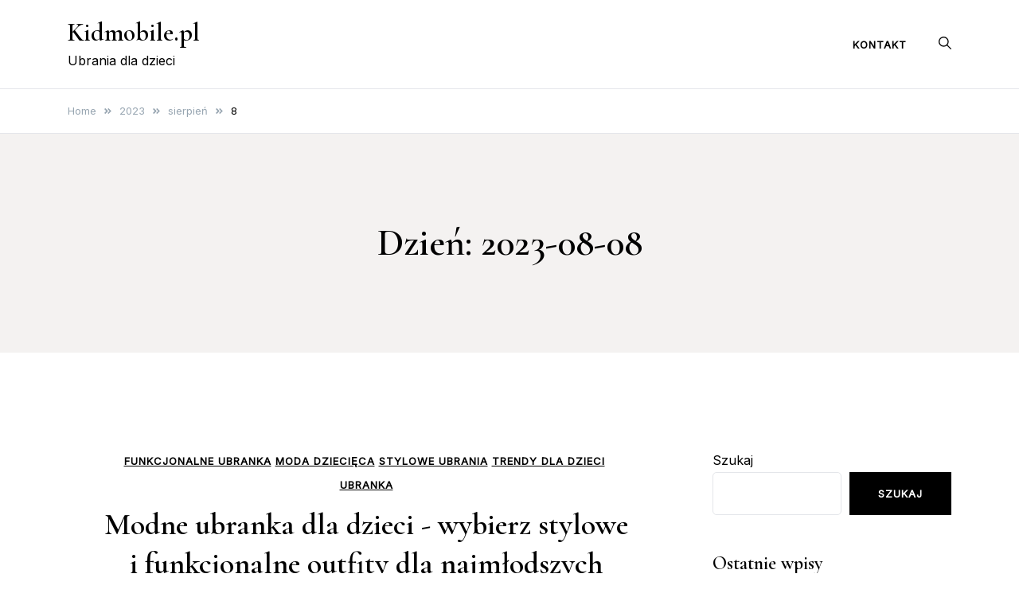

--- FILE ---
content_type: text/html; charset=UTF-8
request_url: https://kidmobile.pl/2023/08/08/
body_size: 10408
content:
<!doctype html>
<html lang="pl-PL">
<head>
	<meta charset="UTF-8">
	<meta name="viewport" content="width=device-width, initial-scale=1">
	<link rel="profile" href="https://gmpg.org/xfn/11">

	<meta name='robots' content='noindex, follow' />
	<style>img:is([sizes="auto" i], [sizes^="auto," i]) { contain-intrinsic-size: 3000px 1500px }</style>
	
	<!-- This site is optimized with the Yoast SEO plugin v26.2 - https://yoast.com/wordpress/plugins/seo/ -->
	<title>2023-08-08 - Kidmobile.pl</title>
	<meta property="og:locale" content="pl_PL" />
	<meta property="og:type" content="website" />
	<meta property="og:title" content="2023-08-08 - Kidmobile.pl" />
	<meta property="og:url" content="https://kidmobile.pl/2023/08/08/" />
	<meta property="og:site_name" content="Kidmobile.pl" />
	<meta name="twitter:card" content="summary_large_image" />
	<script type="application/ld+json" class="yoast-schema-graph">{"@context":"https://schema.org","@graph":[{"@type":"CollectionPage","@id":"https://kidmobile.pl/2023/08/08/","url":"https://kidmobile.pl/2023/08/08/","name":"2023-08-08 - Kidmobile.pl","isPartOf":{"@id":"https://kidmobile.pl/#website"},"primaryImageOfPage":{"@id":"https://kidmobile.pl/2023/08/08/#primaryimage"},"image":{"@id":"https://kidmobile.pl/2023/08/08/#primaryimage"},"thumbnailUrl":"https://kidmobile.pl/wp-content/uploads/sites/595/2023/08/pexels-photo-4964483-scaled.jpeg","breadcrumb":{"@id":"https://kidmobile.pl/2023/08/08/#breadcrumb"},"inLanguage":"pl-PL"},{"@type":"ImageObject","inLanguage":"pl-PL","@id":"https://kidmobile.pl/2023/08/08/#primaryimage","url":"https://kidmobile.pl/wp-content/uploads/sites/595/2023/08/pexels-photo-4964483-scaled.jpeg","contentUrl":"https://kidmobile.pl/wp-content/uploads/sites/595/2023/08/pexels-photo-4964483-scaled.jpeg","width":2560,"height":1707},{"@type":"BreadcrumbList","@id":"https://kidmobile.pl/2023/08/08/#breadcrumb","itemListElement":[{"@type":"ListItem","position":1,"name":"Strona główna","item":"https://kidmobile.pl/"},{"@type":"ListItem","position":2,"name":"Archiwum dla 2023-08-08"}]},{"@type":"WebSite","@id":"https://kidmobile.pl/#website","url":"https://kidmobile.pl/","name":"Kidmobile.pl","description":"Ubrania dla dzieci","potentialAction":[{"@type":"SearchAction","target":{"@type":"EntryPoint","urlTemplate":"https://kidmobile.pl/?s={search_term_string}"},"query-input":{"@type":"PropertyValueSpecification","valueRequired":true,"valueName":"search_term_string"}}],"inLanguage":"pl-PL"}]}</script>
	<!-- / Yoast SEO plugin. -->


<link rel='dns-prefetch' href='//fonts.googleapis.com' />
<link rel="alternate" type="application/rss+xml" title="Kidmobile.pl &raquo; Kanał z wpisami" href="https://kidmobile.pl/feed/" />
<script>
window._wpemojiSettings = {"baseUrl":"https:\/\/s.w.org\/images\/core\/emoji\/16.0.1\/72x72\/","ext":".png","svgUrl":"https:\/\/s.w.org\/images\/core\/emoji\/16.0.1\/svg\/","svgExt":".svg","source":{"concatemoji":"https:\/\/kidmobile.pl\/wp-includes\/js\/wp-emoji-release.min.js"}};
/*! This file is auto-generated */
!function(s,n){var o,i,e;function c(e){try{var t={supportTests:e,timestamp:(new Date).valueOf()};sessionStorage.setItem(o,JSON.stringify(t))}catch(e){}}function p(e,t,n){e.clearRect(0,0,e.canvas.width,e.canvas.height),e.fillText(t,0,0);var t=new Uint32Array(e.getImageData(0,0,e.canvas.width,e.canvas.height).data),a=(e.clearRect(0,0,e.canvas.width,e.canvas.height),e.fillText(n,0,0),new Uint32Array(e.getImageData(0,0,e.canvas.width,e.canvas.height).data));return t.every(function(e,t){return e===a[t]})}function u(e,t){e.clearRect(0,0,e.canvas.width,e.canvas.height),e.fillText(t,0,0);for(var n=e.getImageData(16,16,1,1),a=0;a<n.data.length;a++)if(0!==n.data[a])return!1;return!0}function f(e,t,n,a){switch(t){case"flag":return n(e,"\ud83c\udff3\ufe0f\u200d\u26a7\ufe0f","\ud83c\udff3\ufe0f\u200b\u26a7\ufe0f")?!1:!n(e,"\ud83c\udde8\ud83c\uddf6","\ud83c\udde8\u200b\ud83c\uddf6")&&!n(e,"\ud83c\udff4\udb40\udc67\udb40\udc62\udb40\udc65\udb40\udc6e\udb40\udc67\udb40\udc7f","\ud83c\udff4\u200b\udb40\udc67\u200b\udb40\udc62\u200b\udb40\udc65\u200b\udb40\udc6e\u200b\udb40\udc67\u200b\udb40\udc7f");case"emoji":return!a(e,"\ud83e\udedf")}return!1}function g(e,t,n,a){var r="undefined"!=typeof WorkerGlobalScope&&self instanceof WorkerGlobalScope?new OffscreenCanvas(300,150):s.createElement("canvas"),o=r.getContext("2d",{willReadFrequently:!0}),i=(o.textBaseline="top",o.font="600 32px Arial",{});return e.forEach(function(e){i[e]=t(o,e,n,a)}),i}function t(e){var t=s.createElement("script");t.src=e,t.defer=!0,s.head.appendChild(t)}"undefined"!=typeof Promise&&(o="wpEmojiSettingsSupports",i=["flag","emoji"],n.supports={everything:!0,everythingExceptFlag:!0},e=new Promise(function(e){s.addEventListener("DOMContentLoaded",e,{once:!0})}),new Promise(function(t){var n=function(){try{var e=JSON.parse(sessionStorage.getItem(o));if("object"==typeof e&&"number"==typeof e.timestamp&&(new Date).valueOf()<e.timestamp+604800&&"object"==typeof e.supportTests)return e.supportTests}catch(e){}return null}();if(!n){if("undefined"!=typeof Worker&&"undefined"!=typeof OffscreenCanvas&&"undefined"!=typeof URL&&URL.createObjectURL&&"undefined"!=typeof Blob)try{var e="postMessage("+g.toString()+"("+[JSON.stringify(i),f.toString(),p.toString(),u.toString()].join(",")+"));",a=new Blob([e],{type:"text/javascript"}),r=new Worker(URL.createObjectURL(a),{name:"wpTestEmojiSupports"});return void(r.onmessage=function(e){c(n=e.data),r.terminate(),t(n)})}catch(e){}c(n=g(i,f,p,u))}t(n)}).then(function(e){for(var t in e)n.supports[t]=e[t],n.supports.everything=n.supports.everything&&n.supports[t],"flag"!==t&&(n.supports.everythingExceptFlag=n.supports.everythingExceptFlag&&n.supports[t]);n.supports.everythingExceptFlag=n.supports.everythingExceptFlag&&!n.supports.flag,n.DOMReady=!1,n.readyCallback=function(){n.DOMReady=!0}}).then(function(){return e}).then(function(){var e;n.supports.everything||(n.readyCallback(),(e=n.source||{}).concatemoji?t(e.concatemoji):e.wpemoji&&e.twemoji&&(t(e.twemoji),t(e.wpemoji)))}))}((window,document),window._wpemojiSettings);
</script>

<style id='wp-emoji-styles-inline-css'>

	img.wp-smiley, img.emoji {
		display: inline !important;
		border: none !important;
		box-shadow: none !important;
		height: 1em !important;
		width: 1em !important;
		margin: 0 0.07em !important;
		vertical-align: -0.1em !important;
		background: none !important;
		padding: 0 !important;
	}
</style>
<link rel='stylesheet' id='wp-block-library-css' href='https://kidmobile.pl/wp-includes/css/dist/block-library/style.min.css?ver=de86833eb1e3b4cdb6c471acdc682ffa' media='all' />
<style id='classic-theme-styles-inline-css'>
/*! This file is auto-generated */
.wp-block-button__link{color:#fff;background-color:#32373c;border-radius:9999px;box-shadow:none;text-decoration:none;padding:calc(.667em + 2px) calc(1.333em + 2px);font-size:1.125em}.wp-block-file__button{background:#32373c;color:#fff;text-decoration:none}
</style>
<link rel='stylesheet' id='twentig-blocks-css' href='https://kidmobile.pl/wp-content/plugins/twentig/dist/style-index.css?ver=2f2aa03d36da08e54bf6' media='all' />
<style id='global-styles-inline-css'>
:root{--wp--preset--aspect-ratio--square: 1;--wp--preset--aspect-ratio--4-3: 4/3;--wp--preset--aspect-ratio--3-4: 3/4;--wp--preset--aspect-ratio--3-2: 3/2;--wp--preset--aspect-ratio--2-3: 2/3;--wp--preset--aspect-ratio--16-9: 16/9;--wp--preset--aspect-ratio--9-16: 9/16;--wp--preset--color--black: #000000;--wp--preset--color--cyan-bluish-gray: #abb8c3;--wp--preset--color--white: #ffffff;--wp--preset--color--pale-pink: #f78da7;--wp--preset--color--vivid-red: #cf2e2e;--wp--preset--color--luminous-vivid-orange: #ff6900;--wp--preset--color--luminous-vivid-amber: #fcb900;--wp--preset--color--light-green-cyan: #7bdcb5;--wp--preset--color--vivid-green-cyan: #00d084;--wp--preset--color--pale-cyan-blue: #8ed1fc;--wp--preset--color--vivid-cyan-blue: #0693e3;--wp--preset--color--vivid-purple: #9b51e0;--wp--preset--gradient--vivid-cyan-blue-to-vivid-purple: linear-gradient(135deg,rgba(6,147,227,1) 0%,rgb(155,81,224) 100%);--wp--preset--gradient--light-green-cyan-to-vivid-green-cyan: linear-gradient(135deg,rgb(122,220,180) 0%,rgb(0,208,130) 100%);--wp--preset--gradient--luminous-vivid-amber-to-luminous-vivid-orange: linear-gradient(135deg,rgba(252,185,0,1) 0%,rgba(255,105,0,1) 100%);--wp--preset--gradient--luminous-vivid-orange-to-vivid-red: linear-gradient(135deg,rgba(255,105,0,1) 0%,rgb(207,46,46) 100%);--wp--preset--gradient--very-light-gray-to-cyan-bluish-gray: linear-gradient(135deg,rgb(238,238,238) 0%,rgb(169,184,195) 100%);--wp--preset--gradient--cool-to-warm-spectrum: linear-gradient(135deg,rgb(74,234,220) 0%,rgb(151,120,209) 20%,rgb(207,42,186) 40%,rgb(238,44,130) 60%,rgb(251,105,98) 80%,rgb(254,248,76) 100%);--wp--preset--gradient--blush-light-purple: linear-gradient(135deg,rgb(255,206,236) 0%,rgb(152,150,240) 100%);--wp--preset--gradient--blush-bordeaux: linear-gradient(135deg,rgb(254,205,165) 0%,rgb(254,45,45) 50%,rgb(107,0,62) 100%);--wp--preset--gradient--luminous-dusk: linear-gradient(135deg,rgb(255,203,112) 0%,rgb(199,81,192) 50%,rgb(65,88,208) 100%);--wp--preset--gradient--pale-ocean: linear-gradient(135deg,rgb(255,245,203) 0%,rgb(182,227,212) 50%,rgb(51,167,181) 100%);--wp--preset--gradient--electric-grass: linear-gradient(135deg,rgb(202,248,128) 0%,rgb(113,206,126) 100%);--wp--preset--gradient--midnight: linear-gradient(135deg,rgb(2,3,129) 0%,rgb(40,116,252) 100%);--wp--preset--font-size--small: var(--font-size-sm);--wp--preset--font-size--medium: 20px;--wp--preset--font-size--large: var(--font-size-lg);--wp--preset--font-size--x-large: 42px;--wp--preset--font-size--normal: var(--font-size-md);--wp--preset--font-size--larger: var(--font-size-xl);--wp--preset--font-size--extra-large: var(--font-size-2xl);--wp--preset--font-size--huge: var(--font-size-3xl);--wp--preset--font-size--gigantic: var(--font-size-4xl);--wp--preset--spacing--20: 0.44rem;--wp--preset--spacing--30: 0.67rem;--wp--preset--spacing--40: 1rem;--wp--preset--spacing--50: 1.5rem;--wp--preset--spacing--60: 2.25rem;--wp--preset--spacing--70: 3.38rem;--wp--preset--spacing--80: 5.06rem;--wp--preset--shadow--natural: 6px 6px 9px rgba(0, 0, 0, 0.2);--wp--preset--shadow--deep: 12px 12px 50px rgba(0, 0, 0, 0.4);--wp--preset--shadow--sharp: 6px 6px 0px rgba(0, 0, 0, 0.2);--wp--preset--shadow--outlined: 6px 6px 0px -3px rgba(255, 255, 255, 1), 6px 6px rgba(0, 0, 0, 1);--wp--preset--shadow--crisp: 6px 6px 0px rgba(0, 0, 0, 1);}:where(.is-layout-flex){gap: 0.5em;}:where(.is-layout-grid){gap: 0.5em;}body .is-layout-flex{display: flex;}.is-layout-flex{flex-wrap: wrap;align-items: center;}.is-layout-flex > :is(*, div){margin: 0;}body .is-layout-grid{display: grid;}.is-layout-grid > :is(*, div){margin: 0;}:where(.wp-block-columns.is-layout-flex){gap: 2em;}:where(.wp-block-columns.is-layout-grid){gap: 2em;}:where(.wp-block-post-template.is-layout-flex){gap: 1.25em;}:where(.wp-block-post-template.is-layout-grid){gap: 1.25em;}.has-black-color{color: var(--wp--preset--color--black) !important;}.has-cyan-bluish-gray-color{color: var(--wp--preset--color--cyan-bluish-gray) !important;}.has-white-color{color: var(--wp--preset--color--white) !important;}.has-pale-pink-color{color: var(--wp--preset--color--pale-pink) !important;}.has-vivid-red-color{color: var(--wp--preset--color--vivid-red) !important;}.has-luminous-vivid-orange-color{color: var(--wp--preset--color--luminous-vivid-orange) !important;}.has-luminous-vivid-amber-color{color: var(--wp--preset--color--luminous-vivid-amber) !important;}.has-light-green-cyan-color{color: var(--wp--preset--color--light-green-cyan) !important;}.has-vivid-green-cyan-color{color: var(--wp--preset--color--vivid-green-cyan) !important;}.has-pale-cyan-blue-color{color: var(--wp--preset--color--pale-cyan-blue) !important;}.has-vivid-cyan-blue-color{color: var(--wp--preset--color--vivid-cyan-blue) !important;}.has-vivid-purple-color{color: var(--wp--preset--color--vivid-purple) !important;}.has-black-background-color{background-color: var(--wp--preset--color--black) !important;}.has-cyan-bluish-gray-background-color{background-color: var(--wp--preset--color--cyan-bluish-gray) !important;}.has-white-background-color{background-color: var(--wp--preset--color--white) !important;}.has-pale-pink-background-color{background-color: var(--wp--preset--color--pale-pink) !important;}.has-vivid-red-background-color{background-color: var(--wp--preset--color--vivid-red) !important;}.has-luminous-vivid-orange-background-color{background-color: var(--wp--preset--color--luminous-vivid-orange) !important;}.has-luminous-vivid-amber-background-color{background-color: var(--wp--preset--color--luminous-vivid-amber) !important;}.has-light-green-cyan-background-color{background-color: var(--wp--preset--color--light-green-cyan) !important;}.has-vivid-green-cyan-background-color{background-color: var(--wp--preset--color--vivid-green-cyan) !important;}.has-pale-cyan-blue-background-color{background-color: var(--wp--preset--color--pale-cyan-blue) !important;}.has-vivid-cyan-blue-background-color{background-color: var(--wp--preset--color--vivid-cyan-blue) !important;}.has-vivid-purple-background-color{background-color: var(--wp--preset--color--vivid-purple) !important;}.has-black-border-color{border-color: var(--wp--preset--color--black) !important;}.has-cyan-bluish-gray-border-color{border-color: var(--wp--preset--color--cyan-bluish-gray) !important;}.has-white-border-color{border-color: var(--wp--preset--color--white) !important;}.has-pale-pink-border-color{border-color: var(--wp--preset--color--pale-pink) !important;}.has-vivid-red-border-color{border-color: var(--wp--preset--color--vivid-red) !important;}.has-luminous-vivid-orange-border-color{border-color: var(--wp--preset--color--luminous-vivid-orange) !important;}.has-luminous-vivid-amber-border-color{border-color: var(--wp--preset--color--luminous-vivid-amber) !important;}.has-light-green-cyan-border-color{border-color: var(--wp--preset--color--light-green-cyan) !important;}.has-vivid-green-cyan-border-color{border-color: var(--wp--preset--color--vivid-green-cyan) !important;}.has-pale-cyan-blue-border-color{border-color: var(--wp--preset--color--pale-cyan-blue) !important;}.has-vivid-cyan-blue-border-color{border-color: var(--wp--preset--color--vivid-cyan-blue) !important;}.has-vivid-purple-border-color{border-color: var(--wp--preset--color--vivid-purple) !important;}.has-vivid-cyan-blue-to-vivid-purple-gradient-background{background: var(--wp--preset--gradient--vivid-cyan-blue-to-vivid-purple) !important;}.has-light-green-cyan-to-vivid-green-cyan-gradient-background{background: var(--wp--preset--gradient--light-green-cyan-to-vivid-green-cyan) !important;}.has-luminous-vivid-amber-to-luminous-vivid-orange-gradient-background{background: var(--wp--preset--gradient--luminous-vivid-amber-to-luminous-vivid-orange) !important;}.has-luminous-vivid-orange-to-vivid-red-gradient-background{background: var(--wp--preset--gradient--luminous-vivid-orange-to-vivid-red) !important;}.has-very-light-gray-to-cyan-bluish-gray-gradient-background{background: var(--wp--preset--gradient--very-light-gray-to-cyan-bluish-gray) !important;}.has-cool-to-warm-spectrum-gradient-background{background: var(--wp--preset--gradient--cool-to-warm-spectrum) !important;}.has-blush-light-purple-gradient-background{background: var(--wp--preset--gradient--blush-light-purple) !important;}.has-blush-bordeaux-gradient-background{background: var(--wp--preset--gradient--blush-bordeaux) !important;}.has-luminous-dusk-gradient-background{background: var(--wp--preset--gradient--luminous-dusk) !important;}.has-pale-ocean-gradient-background{background: var(--wp--preset--gradient--pale-ocean) !important;}.has-electric-grass-gradient-background{background: var(--wp--preset--gradient--electric-grass) !important;}.has-midnight-gradient-background{background: var(--wp--preset--gradient--midnight) !important;}.has-small-font-size{font-size: var(--wp--preset--font-size--small) !important;}.has-medium-font-size{font-size: var(--wp--preset--font-size--medium) !important;}.has-large-font-size{font-size: var(--wp--preset--font-size--large) !important;}.has-x-large-font-size{font-size: var(--wp--preset--font-size--x-large) !important;}
:where(.wp-block-post-template.is-layout-flex){gap: 1.25em;}:where(.wp-block-post-template.is-layout-grid){gap: 1.25em;}
:where(.wp-block-columns.is-layout-flex){gap: 2em;}:where(.wp-block-columns.is-layout-grid){gap: 2em;}
:root :where(.wp-block-pullquote){font-size: 1.5em;line-height: 1.6;}
@media (max-width: 767px) { .tw-sm-hidden { display: none !important; }}@media (min-width: 768px) and (max-width: 1023px) { .tw-md-hidden { display: none !important; }}@media (min-width: 1024px) { .tw-lg-hidden { display: none !important; }}@media (width < 768px) { .tw-sm-hidden { display: none !important; }}@media (768px <= width < 1024px) { .tw-md-hidden { display: none !important; }}@media (width >= 1024px) { .tw-lg-hidden { display: none !important; }}
.tw-mt-0{margin-top:0px!important;}.tw-mb-0{margin-bottom:0px!important;}.tw-mt-1{margin-top:5px!important;}.tw-mb-1{margin-bottom:5px!important;}.tw-mt-2{margin-top:10px!important;}.tw-mb-2{margin-bottom:10px!important;}.tw-mt-3{margin-top:15px!important;}.tw-mb-3{margin-bottom:15px!important;}.tw-mt-4{margin-top:20px!important;}.tw-mb-4{margin-bottom:20px!important;}.tw-mt-5{margin-top:30px!important;}.tw-mb-5{margin-bottom:30px!important;}.tw-mt-6{margin-top:40px!important;}.tw-mb-6{margin-bottom:40px!important;}.tw-mt-7{margin-top:50px!important;}.tw-mb-7{margin-bottom:50px!important;}.tw-mt-8{margin-top:60px!important;}.tw-mb-8{margin-bottom:60px!important;}.tw-mt-9{margin-top:80px!important;}.tw-mb-9{margin-bottom:80px!important;}.tw-mt-10{margin-top:100px!important;}.tw-mb-10{margin-bottom:100px!important;}.tw-mt-auto{margin-top:auto!important;}.tw-mb-auto{margin-bottom:auto!important;}
</style>
<link rel='stylesheet' id='contact-form-7-css' href='https://kidmobile.pl/wp-content/plugins/contact-form-7/includes/css/styles.css?ver=6.1.2' media='all' />
<link rel='stylesheet' id='elsie-fonts-css' href='//fonts.googleapis.com/css?family=Inter%3Aregular%7CCormorant+Garamond%3A600&#038;subset=latin&#038;display=swap&#038;ver=1.0.3' media='all' />
<link rel='stylesheet' id='elsie-style-css' href='https://kidmobile.pl/wp-content/themes/elsie/style.css?ver=1.0.3' media='all' />
<link rel='stylesheet' id='elsie-style-min-css' href='https://kidmobile.pl/wp-content/themes/elsie/assets/css/styles.min.css?ver=1.0.3' media='all' />
<style id='elsie-style-min-inline-css'>
:root { --color-accent:#950b0b; --color-accent-dark:#950b0b;}
.elsie-breadcrumb-trail { background-color:#ffffff; }.card-style-boxed .post-content-inner .post-thumbnail { margin-left:-30px;margin-right:-30px;}
.post-cats a {color: var(--color-text);text-decoration:underline;background:transparent;padding:0;}
.post-cats a:hover {color:var(--color-accent-dark);background:transparent;}

</style>
<link rel="https://api.w.org/" href="https://kidmobile.pl/wp-json/" /><link rel="EditURI" type="application/rsd+xml" title="RSD" href="https://kidmobile.pl/xmlrpc.php?rsd" />

<noscript><style>.tw-block-animation{opacity:1;transform:none;clip-path:none;}</style></noscript>
</head>

<body class="archive date wp-embed-responsive wp-theme-elsie hfeed sidebar-right has-sticky-header">
<div id="page" class="site">
	<a class="skip-link screen-reader-text" href="#primary">Skip to content</a>

	
	
			<header id="masthead" class="site-header menu-bar header-layout-inline">
								<div class="container">
					<div class="row">
						<div class="col-md-3 col-8 v-align">
							<div class="site-branding">
																	<p class="site-title"><a href="https://kidmobile.pl/" rel="home">Kidmobile.pl</a></p>
																		<p class="site-description">Ubrania dla dzieci</p>
															</div><!-- .site-branding -->
						</div>

						<div class="col-md-9 col-4 v-align align-right">
							
				
				<nav id="site-navigation" class="main-navigation" >
					<div class="mobile-menu-close" tabindex="0"><span class="elsie-icon"><svg xmlns="http://www.w3.org/2000/svg" viewBox="0 0 512.001 512.001"><path d="M284.286 256.002L506.143 34.144c7.811-7.811 7.811-20.475 0-28.285-7.811-7.81-20.475-7.811-28.285 0L256 227.717 34.143 5.859c-7.811-7.811-20.475-7.811-28.285 0-7.81 7.811-7.811 20.475 0 28.285l221.857 221.857L5.858 477.859c-7.811 7.811-7.811 20.475 0 28.285a19.938 19.938 0 0014.143 5.857 19.94 19.94 0 0014.143-5.857L256 284.287l221.857 221.857c3.905 3.905 9.024 5.857 14.143 5.857s10.237-1.952 14.143-5.857c7.811-7.811 7.811-20.475 0-28.285L284.286 256.002z" /></svg></span></div>
					<div class="menu-footer-menu-container"><ul id="primary-menu" class="menu"><li id="menu-item-326" class="menu-item menu-item-type-post_type menu-item-object-page menu-item-326"><a href="https://kidmobile.pl/contacts/">Kontakt</a></li>
</ul></div>					
				</nav><!-- #site-navigation -->
													<div class="header-elements v-align align-right">
								<div class="search-overlay-wrapper"><form role="search" method="get" class="search-form" action="https://kidmobile.pl/">
				<label>
					<span class="screen-reader-text">Szukaj:</span>
					<input type="search" class="search-field" placeholder="Szukaj &hellip;" value="" name="s" />
				</label>
				<input type="submit" class="search-submit" value="Szukaj" />
			</form></div><div class="header-search-controls"><span tabindex="0" class="header-search-toggle"><span class="elsie-icon"><svg xmlns="http://www.w3.org/2000/svg" viewBox="0 0 511.999 511.999"><path d="M508.874 478.708L360.142 329.976c28.21-34.827 45.191-79.103 45.191-127.309C405.333 90.917 314.416 0 202.666 0S0 90.917 0 202.667s90.917 202.667 202.667 202.667c48.206 0 92.482-16.982 127.309-45.191l148.732 148.732c4.167 4.165 10.919 4.165 15.086 0l15.081-15.082c4.165-4.166 4.165-10.92-.001-15.085zM202.667 362.667c-88.229 0-160-71.771-160-160s71.771-160 160-160 160 71.771 160 160-71.771 160-160 160z" /></svg></span></span><span tabindex="0" class="header-search-cancel hide"><span class="elsie-icon"><svg xmlns="http://www.w3.org/2000/svg" viewBox="0 0 512.001 512.001"><path d="M284.286 256.002L506.143 34.144c7.811-7.811 7.811-20.475 0-28.285-7.811-7.81-20.475-7.811-28.285 0L256 227.717 34.143 5.859c-7.811-7.811-20.475-7.811-28.285 0-7.81 7.811-7.811 20.475 0 28.285l221.857 221.857L5.858 477.859c-7.811 7.811-7.811 20.475 0 28.285a19.938 19.938 0 0014.143 5.857 19.94 19.94 0 0014.143-5.857L256 284.287l221.857 221.857c3.905 3.905 9.024 5.857 14.143 5.857s10.237-1.952 14.143-5.857c7.811-7.811 7.811-20.475 0-28.285L284.286 256.002z" /></svg></span></span></div>																							</div>									
						</div>			
					</div>
				</div>
			</header><!-- #masthead -->
			
			<header id="mobile-header" class="mobile-header header-layout-mobile">
								<div class="search-overlay-wrapper">
					<form role="search" method="get" class="search-form" action="https://kidmobile.pl/">
				<label>
					<span class="screen-reader-text">Szukaj:</span>
					<input type="search" class="search-field" placeholder="Szukaj &hellip;" value="" name="s" />
				</label>
				<input type="submit" class="search-submit" value="Szukaj" />
			</form>				</div>
				<div class="container">
					<div class="row">
						<div class="col-7 col-md-4 v-align">
							<div class="site-branding">
																	<p class="site-title"><a href="https://kidmobile.pl/" rel="home">Kidmobile.pl</a></p>
																		<p class="site-description">Ubrania dla dzieci</p>
															</div><!-- .site-branding -->
						</div>

						<div class="col-5 col-md-8 v-align">
							
				
				<nav id="mobile-navigation" class="main-navigation" >
					<div class="mobile-menu-close" tabindex="0"><span class="elsie-icon"><svg xmlns="http://www.w3.org/2000/svg" viewBox="0 0 512.001 512.001"><path d="M284.286 256.002L506.143 34.144c7.811-7.811 7.811-20.475 0-28.285-7.811-7.81-20.475-7.811-28.285 0L256 227.717 34.143 5.859c-7.811-7.811-20.475-7.811-28.285 0-7.81 7.811-7.811 20.475 0 28.285l221.857 221.857L5.858 477.859c-7.811 7.811-7.811 20.475 0 28.285a19.938 19.938 0 0014.143 5.857 19.94 19.94 0 0014.143-5.857L256 284.287l221.857 221.857c3.905 3.905 9.024 5.857 14.143 5.857s10.237-1.952 14.143-5.857c7.811-7.811 7.811-20.475 0-28.285L284.286 256.002z" /></svg></span></div>
					<div class="menu-footer-menu-container"><ul id="primary-menu" class="menu"><li class="menu-item menu-item-type-post_type menu-item-object-page menu-item-326"><a href="https://kidmobile.pl/contacts/">Kontakt</a></li>
</ul></div>					
				</nav><!-- #site-navigation -->
													<div class="header-elements v-align align-right">
								<div class="header-search-controls"><span tabindex="0" class="header-search-toggle"><span class="elsie-icon"><svg xmlns="http://www.w3.org/2000/svg" viewBox="0 0 511.999 511.999"><path d="M508.874 478.708L360.142 329.976c28.21-34.827 45.191-79.103 45.191-127.309C405.333 90.917 314.416 0 202.666 0S0 90.917 0 202.667s90.917 202.667 202.667 202.667c48.206 0 92.482-16.982 127.309-45.191l148.732 148.732c4.167 4.165 10.919 4.165 15.086 0l15.081-15.082c4.165-4.166 4.165-10.92-.001-15.085zM202.667 362.667c-88.229 0-160-71.771-160-160s71.771-160 160-160 160 71.771 160 160-71.771 160-160 160z" /></svg></span></span><span tabindex="0" class="header-search-cancel hide"><span class="elsie-icon"><svg xmlns="http://www.w3.org/2000/svg" viewBox="0 0 512.001 512.001"><path d="M284.286 256.002L506.143 34.144c7.811-7.811 7.811-20.475 0-28.285-7.811-7.81-20.475-7.811-28.285 0L256 227.717 34.143 5.859c-7.811-7.811-20.475-7.811-28.285 0-7.81 7.811-7.811 20.475 0 28.285l221.857 221.857L5.858 477.859c-7.811 7.811-7.811 20.475 0 28.285a19.938 19.938 0 0014.143 5.857 19.94 19.94 0 0014.143-5.857L256 284.287l221.857 221.857c3.905 3.905 9.024 5.857 14.143 5.857s10.237-1.952 14.143-5.857c7.811-7.811 7.811-20.475 0-28.285L284.286 256.002z" /></svg></span></span></div>																								<button class="menu-toggle" aria-controls="primary-menu" aria-label="Toggle mobile menu" aria-expanded="false" ><span class="elsie-icon"><svg xmlns="http://www.w3.org/2000/svg" viewBox="0 0 36 36"><path d="M32 29H4a1 1 0 0 1 0-2h28a1 1 0 0 1 0 2Z" /><path d="M32 19H4a1 1 0 0 1 0-2h28a1 1 0 0 1 0 2Z" /><path d="M32 9H4a1 1 0 0 1 0-2h28a1 1 0 0 1 0 2Z" /><path fill="none" d="M0 0h36v36H0z" /></svg></span><span class="menu-label"></span></button>	
							</div>									
						</div>			
					</div>
				</div>
			</header><!-- #masthead -->
				
	<nav role="navigation" aria-label="Breadcrumbs" class="elsie-breadcrumb-trail" itemprop="breadcrumb"><div class="container"><ul class="trail-items" itemscope itemtype="http://schema.org/BreadcrumbList"><meta name="numberOfItems" content="4" /><meta name="itemListOrder" content="Ascending" /><li itemprop="itemListElement" itemscope itemtype="http://schema.org/ListItem" class="trail-item trail-begin"><a href="https://kidmobile.pl/" rel="home" itemprop="item"><span itemprop="name">Home</span></a><meta itemprop="position" content="1" /><span class="elsie-icon"><svg xmlns="http://www.w3.org/2000/svg" viewBox="0 0 448 512"><path d="M224.3 273l-136 136c-9.4 9.4-24.6 9.4-33.9 0l-22.6-22.6c-9.4-9.4-9.4-24.6 0-33.9l96.4-96.4-96.4-96.4c-9.4-9.4-9.4-24.6 0-33.9L54.3 103c9.4-9.4 24.6-9.4 33.9 0l136 136c9.5 9.4 9.5 24.6.1 34zm192-34l-136-136c-9.4-9.4-24.6-9.4-33.9 0l-22.6 22.6c-9.4 9.4-9.4 24.6 0 33.9l96.4 96.4-96.4 96.4c-9.4 9.4-9.4 24.6 0 33.9l22.6 22.6c9.4 9.4 24.6 9.4 33.9 0l136-136c9.4-9.2 9.4-24.4 0-33.8z" /></svg></span></li><li itemprop="itemListElement" itemscope itemtype="http://schema.org/ListItem" class="trail-item"><a href="https://kidmobile.pl/2023/" itemprop="item"><span itemprop="name">2023</span></a><meta itemprop="position" content="2" /><span class="elsie-icon"><svg xmlns="http://www.w3.org/2000/svg" viewBox="0 0 448 512"><path d="M224.3 273l-136 136c-9.4 9.4-24.6 9.4-33.9 0l-22.6-22.6c-9.4-9.4-9.4-24.6 0-33.9l96.4-96.4-96.4-96.4c-9.4-9.4-9.4-24.6 0-33.9L54.3 103c9.4-9.4 24.6-9.4 33.9 0l136 136c9.5 9.4 9.5 24.6.1 34zm192-34l-136-136c-9.4-9.4-24.6-9.4-33.9 0l-22.6 22.6c-9.4 9.4-9.4 24.6 0 33.9l96.4 96.4-96.4 96.4c-9.4 9.4-9.4 24.6 0 33.9l22.6 22.6c9.4 9.4 24.6 9.4 33.9 0l136-136c9.4-9.2 9.4-24.4 0-33.8z" /></svg></span></li><li itemprop="itemListElement" itemscope itemtype="http://schema.org/ListItem" class="trail-item"><a href="https://kidmobile.pl/2023/08/" itemprop="item"><span itemprop="name">sierpień</span></a><meta itemprop="position" content="3" /><span class="elsie-icon"><svg xmlns="http://www.w3.org/2000/svg" viewBox="0 0 448 512"><path d="M224.3 273l-136 136c-9.4 9.4-24.6 9.4-33.9 0l-22.6-22.6c-9.4-9.4-9.4-24.6 0-33.9l96.4-96.4-96.4-96.4c-9.4-9.4-9.4-24.6 0-33.9L54.3 103c9.4-9.4 24.6-9.4 33.9 0l136 136c9.5 9.4 9.5 24.6.1 34zm192-34l-136-136c-9.4-9.4-24.6-9.4-33.9 0l-22.6 22.6c-9.4 9.4-9.4 24.6 0 33.9l96.4 96.4-96.4 96.4c-9.4 9.4-9.4 24.6 0 33.9l22.6 22.6c9.4 9.4 24.6 9.4 33.9 0l136-136c9.4-9.2 9.4-24.4 0-33.8z" /></svg></span></li><li itemprop="itemListElement" itemscope itemtype="http://schema.org/ListItem" class="trail-item trail-end"><span itemprop="name"><span itemprop="name">8</span></span><meta itemprop="position" content="4" /><meta itemprop="url" content="https://kidmobile.pl/2023/08/08/modne-ubranka-dla-dzieci-wybierz-stylowe-i-funkcjonalne-outfity-dla-najmlodszych/" /><span class="elsie-icon"><svg xmlns="http://www.w3.org/2000/svg" viewBox="0 0 448 512"><path d="M224.3 273l-136 136c-9.4 9.4-24.6 9.4-33.9 0l-22.6-22.6c-9.4-9.4-9.4-24.6 0-33.9l96.4-96.4-96.4-96.4c-9.4-9.4-9.4-24.6 0-33.9L54.3 103c9.4-9.4 24.6-9.4 33.9 0l136 136c9.5 9.4 9.5 24.6.1 34zm192-34l-136-136c-9.4-9.4-24.6-9.4-33.9 0l-22.6 22.6c-9.4 9.4-9.4 24.6 0 33.9l96.4 96.4-96.4 96.4c-9.4 9.4-9.4 24.6 0 33.9l22.6 22.6c9.4 9.4 24.6 9.4 33.9 0l136-136c9.4-9.2 9.4-24.4 0-33.8z" /></svg></span></li></ul></div></nav>	<header class="page-header">
		<div class="container">
			<h1 class="page-title">Dzień: <span>2023-08-08</span></h1>		
		</div>
	</header><!-- .page-header -->
	
	<div class="elsie-main-container container">
	<main id="primary" class="site-main">

		
			<div class="posts-loop card-style-regular layout-classic" >
				<div class="row ">
				
<article id="post-357" class="post-357 post type-post status-publish format-standard has-post-thumbnail hentry category-funkcjonalne-ubranka category-moda-dziecieca category-stylowe-ubrania category-trendy-dla-dzieci category-ubranka col-md-12">

	<div class="post-content-inner">
		
					<div class="content-grid">
							<div class="post-cats"><span class="cat-links"><a href="https://kidmobile.pl/category/funkcjonalne-ubranka/" rel="category tag">funkcjonalne ubranka</a><a href="https://kidmobile.pl/category/moda-dziecieca/" rel="category tag">moda dziecięca</a><a href="https://kidmobile.pl/category/stylowe-ubrania/" rel="category tag">stylowe ubrania</a><a href="https://kidmobile.pl/category/trendy-dla-dzieci/" rel="category tag">trendy dla dzieci</a><a href="https://kidmobile.pl/category/ubranka/" rel="category tag">ubranka</a></span></div>
						<header class="entry-header post-header">
				<h2 class="entry-title"><a href="https://kidmobile.pl/2023/08/08/modne-ubranka-dla-dzieci-wybierz-stylowe-i-funkcjonalne-outfity-dla-najmlodszych/" rel="bookmark">Modne ubranka dla dzieci - wybierz stylowe i funkcjonalne outfity dla najmłodszych</a></h2>			</header><!-- .entry-header -->
							<div class="entry-meta">
					<div class="post-data-text"><span class="posted-on"><a href="https://kidmobile.pl/2023/08/08/modne-ubranka-dla-dzieci-wybierz-stylowe-i-funkcjonalne-outfity-dla-najmlodszych/" rel="bookmark"><time class="entry-date published updated" datetime="2023-08-08T00:52:34+02:00">2023-08-08</time></a></span><div class="byline">by <span class="author vcard"><a class="url fn n" href="https://kidmobile.pl/author/"></a></span></div></div>				</div><!-- .entry-meta -->
						<div class="post-thumbnail-wrapper">
								<a class="post-thumbnail effect-opacity" href="https://kidmobile.pl/2023/08/08/modne-ubranka-dla-dzieci-wybierz-stylowe-i-funkcjonalne-outfity-dla-najmlodszych/" aria-hidden="true" tabindex="-1">

					<img width="900" height="600" src="https://kidmobile.pl/wp-content/uploads/sites/595/2023/08/pexels-photo-4964483-scaled.jpeg" class="attachment-elsie-900x9999 size-elsie-900x9999 wp-post-image" alt="Modne ubranka dla dzieci - wybierz stylowe i funkcjonalne outfity dla najmłodszych" decoding="async" fetchpriority="high" srcset="https://kidmobile.pl/wp-content/uploads/sites/595/2023/08/pexels-photo-4964483-scaled.jpeg 2560w, https://kidmobile.pl/wp-content/uploads/sites/595/2023/08/pexels-photo-4964483-300x200.jpeg 300w, https://kidmobile.pl/wp-content/uploads/sites/595/2023/08/pexels-photo-4964483-1024x683.jpeg 1024w, https://kidmobile.pl/wp-content/uploads/sites/595/2023/08/pexels-photo-4964483-768x512.jpeg 768w, https://kidmobile.pl/wp-content/uploads/sites/595/2023/08/pexels-photo-4964483-1536x1024.jpeg 1536w, https://kidmobile.pl/wp-content/uploads/sites/595/2023/08/pexels-photo-4964483-2048x1365.jpeg 2048w" sizes="(max-width: 900px) 100vw, 900px" />				</a>
			</div>
						<div class="entry-summary">
				<p>1. Trendy w modzie dziecięcej Moda dziecięca jest coraz bardziej zróżnicowana i dynamiczna. Obecnie moda dziecięca nieustannie się rozwija, oferując coraz większą [&hellip;]</p>
			</div><!-- .entry-content -->
						<a class="button read-more-link" href="https://kidmobile.pl/2023/08/08/modne-ubranka-dla-dzieci-wybierz-stylowe-i-funkcjonalne-outfity-dla-najmlodszych/">Read more</a>
						</div>
		
			</div>
</article><!-- #post-357 -->				</div>
			</div>

			
	</main><!-- #main -->


<aside id="secondary" class="widget-area">
	<section id="block-2" class="widget widget_block widget_search"><form role="search" method="get" action="https://kidmobile.pl/" class="wp-block-search__button-outside wp-block-search__text-button wp-block-search"    ><label class="wp-block-search__label" for="wp-block-search__input-1" >Szukaj</label><div class="wp-block-search__inside-wrapper " ><input class="wp-block-search__input" id="wp-block-search__input-1" placeholder="" value="" type="search" name="s" required /><button aria-label="Szukaj" class="wp-block-search__button wp-element-button" type="submit" >Szukaj</button></div></form></section><section id="block-3" class="widget widget_block"><div class="wp-block-group"><div class="wp-block-group__inner-container is-layout-flow wp-block-group-is-layout-flow"><h2 class="wp-block-heading">Ostatnie wpisy</h2><ul class="wp-block-latest-posts__list wp-block-latest-posts"><li><a class="wp-block-latest-posts__post-title" href="https://kidmobile.pl/2024/01/16/kreatywna-zabawa-dla-maluchow-odkryj-nowa-kolekcje-edukacyjnych-akcesoriow/">Kreatywna zabawa dla maluchów - odkryj nową kolekcję edukacyjnych akcesoriów</a></li>
<li><a class="wp-block-latest-posts__post-title" href="https://kidmobile.pl/2024/01/09/stworz-niezapomniane-przygody-z-nowa-kolekcja-kreatywnych-akcesoriow-dla-dzieci/">Stwórz niezapomniane przygody z nową kolekcją kreatywnych akcesoriów dla dzieci</a></li>
<li><a class="wp-block-latest-posts__post-title" href="https://kidmobile.pl/2024/01/02/tworz-niezapomniane-wspomnienia-z-nowa-kolekcja-kreatywnych-dodatkow-dla-dzieci/">Twórz niezapomniane wspomnienia z nową kolekcją kreatywnych dodatków dla dzieci</a></li>
<li><a class="wp-block-latest-posts__post-title" href="https://kidmobile.pl/2023/12/26/stworz-niezapomniane-chwile-z-nowa-kolekcja-kreatywnych-dodatkow-dla-dzieci/">Stwórz niezapomniane chwile z nową kolekcją kreatywnych dodatków dla dzieci</a></li>
<li><a class="wp-block-latest-posts__post-title" href="https://kidmobile.pl/2023/12/19/rozwijaj-kreatywnosc-twojego-malucha-odkryj-nowa-kolekcje-edukacyjnych-dodatkow/">Rozwijaj kreatywność Twojego malucha - odkryj nową kolekcję edukacyjnych dodatków</a></li>
</ul></div></div></section><section id="block-5" class="widget widget_block"><div class="wp-block-group"><div class="wp-block-group__inner-container is-layout-flow wp-block-group-is-layout-flow"><h2 class="wp-block-heading">Archiwa</h2><ul class="wp-block-archives-list wp-block-archives">	<li><a href='https://kidmobile.pl/2024/01/'>styczeń 2024</a></li>
	<li><a href='https://kidmobile.pl/2023/12/'>grudzień 2023</a></li>
	<li><a href='https://kidmobile.pl/2023/11/'>listopad 2023</a></li>
	<li><a href='https://kidmobile.pl/2023/10/'>październik 2023</a></li>
	<li><a href='https://kidmobile.pl/2023/09/'>wrzesień 2023</a></li>
	<li><a href='https://kidmobile.pl/2023/08/' aria-current="page">sierpień 2023</a></li>
	<li><a href='https://kidmobile.pl/2023/07/'>lipiec 2023</a></li>
	<li><a href='https://kidmobile.pl/2017/09/'>wrzesień 2017</a></li>
	<li><a href='https://kidmobile.pl/2017/08/'>sierpień 2017</a></li>
	<li><a href='https://kidmobile.pl/2017/07/'>lipiec 2017</a></li>
	<li><a href='https://kidmobile.pl/2017/06/'>czerwiec 2017</a></li>
	<li><a href='https://kidmobile.pl/2017/05/'>maj 2017</a></li>
	<li><a href='https://kidmobile.pl/2017/04/'>kwiecień 2017</a></li>
	<li><a href='https://kidmobile.pl/2017/03/'>marzec 2017</a></li>
	<li><a href='https://kidmobile.pl/2017/02/'>luty 2017</a></li>
</ul></div></div></section><section id="block-6" class="widget widget_block"><div class="wp-block-group"><div class="wp-block-group__inner-container is-layout-flow wp-block-group-is-layout-flow"><h2 class="wp-block-heading">Kategorie</h2><ul class="wp-block-categories-list wp-block-categories">	<li class="cat-item cat-item-56"><a href="https://kidmobile.pl/category/akcesoria/">akcesoria</a>
</li>
	<li class="cat-item cat-item-6"><a href="https://kidmobile.pl/category/akcesoria-dla-chlopcw/">Akcesoria dla chłopców</a>
</li>
	<li class="cat-item cat-item-7"><a href="https://kidmobile.pl/category/akcesoria-dla-dziewczynek/">Akcesoria dla dziewczynek</a>
</li>
	<li class="cat-item cat-item-13"><a href="https://kidmobile.pl/category/buty/">buty</a>
</li>
	<li class="cat-item cat-item-66"><a href="https://kidmobile.pl/category/chwile/">chwile</a>
</li>
	<li class="cat-item cat-item-52"><a href="https://kidmobile.pl/category/dodatki/">dodatki</a>
</li>
	<li class="cat-item cat-item-9"><a href="https://kidmobile.pl/category/dzieci/">dzieci</a>
</li>
	<li class="cat-item cat-item-50"><a href="https://kidmobile.pl/category/dzieciece-outfity/">dziecięce outfity</a>
</li>
	<li class="cat-item cat-item-65"><a href="https://kidmobile.pl/category/edukacja/">edukacja</a>
</li>
	<li class="cat-item cat-item-71"><a href="https://kidmobile.pl/category/edukacyjne/">edukacyjne</a>
</li>
	<li class="cat-item cat-item-11"><a href="https://kidmobile.pl/category/funkcjonalne/">funkcjonalne</a>
</li>
	<li class="cat-item cat-item-22"><a href="https://kidmobile.pl/category/funkcjonalne-ubranka/">funkcjonalne ubranka</a>
</li>
	<li class="cat-item cat-item-46"><a href="https://kidmobile.pl/category/kolekcja/">kolekcja</a>
</li>
	<li class="cat-item cat-item-41"><a href="https://kidmobile.pl/category/kolekcja-dla-dzieci/">kolekcja dla dzieci</a>
</li>
	<li class="cat-item cat-item-63"><a href="https://kidmobile.pl/category/kolory/">kolory</a>
</li>
	<li class="cat-item cat-item-69"><a href="https://kidmobile.pl/category/kreatywna-zabawa/">kreatywna zabawa</a>
</li>
	<li class="cat-item cat-item-54"><a href="https://kidmobile.pl/category/kreatywne/">kreatywne</a>
</li>
	<li class="cat-item cat-item-60"><a href="https://kidmobile.pl/category/kreatywne-dodatki/">kreatywne dodatki</a>
</li>
	<li class="cat-item cat-item-64"><a href="https://kidmobile.pl/category/kreatywnosc/">kreatywność</a>
</li>
	<li class="cat-item cat-item-8"><a href="https://kidmobile.pl/category/kurtki/">kurtki</a>
</li>
	<li class="cat-item cat-item-37"><a href="https://kidmobile.pl/category/look/">look</a>
</li>
	<li class="cat-item cat-item-47"><a href="https://kidmobile.pl/category/male-odkrywcy/">małe odkrywcy</a>
</li>
	<li class="cat-item cat-item-38"><a href="https://kidmobile.pl/category/maluch/">maluch</a>
</li>
	<li class="cat-item cat-item-70"><a href="https://kidmobile.pl/category/maluchy/">maluchy</a>
</li>
	<li class="cat-item cat-item-58"><a href="https://kidmobile.pl/category/maly-skarb/">mały skarb</a>
</li>
	<li class="cat-item cat-item-18"><a href="https://kidmobile.pl/category/moda/">moda</a>
</li>
	<li class="cat-item cat-item-42"><a href="https://kidmobile.pl/category/moda-dla-dzieci/">moda dla dzieci</a>
</li>
	<li class="cat-item cat-item-28"><a href="https://kidmobile.pl/category/moda-dla-najmlodszych/">moda dla najmłodszych</a>
</li>
	<li class="cat-item cat-item-20"><a href="https://kidmobile.pl/category/moda-dziecieca/">moda dziecięca</a>
</li>
	<li class="cat-item cat-item-25"><a href="https://kidmobile.pl/category/modne-ubranka/">modne ubranka</a>
</li>
	<li class="cat-item cat-item-51"><a href="https://kidmobile.pl/category/modni-indywidualisci/">modni indywidualiści</a>
</li>
	<li class="cat-item cat-item-45"><a href="https://kidmobile.pl/category/najmodniejsze-ubranka/">najmodniejsze ubranka</a>
</li>
	<li class="cat-item cat-item-57"><a href="https://kidmobile.pl/category/niepowtarzalny/">niepowtarzalny</a>
</li>
	<li class="cat-item cat-item-44"><a href="https://kidmobile.pl/category/nowa-kolekcja/">nowa kolekcja</a>
</li>
	<li class="cat-item cat-item-14"><a href="https://kidmobile.pl/category/obuwie/">obuwie</a>
</li>
	<li class="cat-item cat-item-12"><a href="https://kidmobile.pl/category/okrycia-wierzchnie/">okrycia wierzchnie</a>
</li>
	<li class="cat-item cat-item-16"><a href="https://kidmobile.pl/category/okrycie-wierzchnie/">okrycie wierzchnie</a>
</li>
	<li class="cat-item cat-item-30"><a href="https://kidmobile.pl/category/outfit/">outfit</a>
</li>
	<li class="cat-item cat-item-31"><a href="https://kidmobile.pl/category/outfity/">outfity</a>
</li>
	<li class="cat-item cat-item-27"><a href="https://kidmobile.pl/category/praktyczne-ubranka/">praktyczne ubranka</a>
</li>
	<li class="cat-item cat-item-68"><a href="https://kidmobile.pl/category/przygody/">przygody</a>
</li>
	<li class="cat-item cat-item-55"><a href="https://kidmobile.pl/category/rozwoj/">rozwój</a>
</li>
	<li class="cat-item cat-item-36"><a href="https://kidmobile.pl/category/sklep-z-ubraniami-dla-dzieci/">sklep z ubraniami dla dzieci</a>
</li>
	<li class="cat-item cat-item-33"><a href="https://kidmobile.pl/category/styl/">styl</a>
</li>
	<li class="cat-item cat-item-49"><a href="https://kidmobile.pl/category/styl-dla-dzieci/">styl dla dzieci</a>
</li>
	<li class="cat-item cat-item-10"><a href="https://kidmobile.pl/category/stylowe/">stylowe</a>
</li>
	<li class="cat-item cat-item-26"><a href="https://kidmobile.pl/category/stylowe-outfity/">stylowe outfity</a>
</li>
	<li class="cat-item cat-item-21"><a href="https://kidmobile.pl/category/stylowe-ubrania/">stylowe ubrania</a>
</li>
	<li class="cat-item cat-item-32"><a href="https://kidmobile.pl/category/trendy/">trendy</a>
</li>
	<li class="cat-item cat-item-23"><a href="https://kidmobile.pl/category/trendy-dla-dzieci/">trendy dla dzieci</a>
</li>
	<li class="cat-item cat-item-35"><a href="https://kidmobile.pl/category/trendy-w-ubrankach-dla-dzieci/">trendy w ubrankach dla dzieci</a>
</li>
	<li class="cat-item cat-item-39"><a href="https://kidmobile.pl/category/ubrania/">ubrania</a>
</li>
	<li class="cat-item cat-item-4"><a href="https://kidmobile.pl/category/ubrania-dla-chlopcw/">Ubrania dla chłopców</a>
</li>
	<li class="cat-item cat-item-43"><a href="https://kidmobile.pl/category/ubrania-dla-dzieci/">ubrania dla dzieci</a>
</li>
	<li class="cat-item cat-item-5"><a href="https://kidmobile.pl/category/ubrania-dla-dziewczynek/">Ubrania dla dziewczynek</a>
</li>
	<li class="cat-item cat-item-48"><a href="https://kidmobile.pl/category/ubrania-dzieciece/">ubrania dziecięce</a>
</li>
	<li class="cat-item cat-item-19"><a href="https://kidmobile.pl/category/ubranka/">ubranka</a>
</li>
	<li class="cat-item cat-item-24"><a href="https://kidmobile.pl/category/ubranka-dla-dzieci/">ubranka dla dzieci</a>
</li>
	<li class="cat-item cat-item-40"><a href="https://kidmobile.pl/category/ubranka-dla-maluchow/">ubranka dla maluchów</a>
</li>
	<li class="cat-item cat-item-59"><a href="https://kidmobile.pl/category/unikalne/">unikalne</a>
</li>
	<li class="cat-item cat-item-53"><a href="https://kidmobile.pl/category/unikalny/">unikalny</a>
</li>
	<li class="cat-item cat-item-67"><a href="https://kidmobile.pl/category/wspomnienia/">wspomnienia</a>
</li>
	<li class="cat-item cat-item-17"><a href="https://kidmobile.pl/category/wybor/">wybór</a>
</li>
	<li class="cat-item cat-item-34"><a href="https://kidmobile.pl/category/wybor-ubran-dla-maluchow/">wybór ubrań dla maluchów</a>
</li>
	<li class="cat-item cat-item-29"><a href="https://kidmobile.pl/category/wygoda/">wygoda</a>
</li>
	<li class="cat-item cat-item-15"><a href="https://kidmobile.pl/category/wygodne/">wygodne</a>
</li>
	<li class="cat-item cat-item-62"><a href="https://kidmobile.pl/category/wzory/">wzory</a>
</li>
	<li class="cat-item cat-item-61"><a href="https://kidmobile.pl/category/zabawki/">zabawki</a>
</li>
</ul></div></div></section></aside><!-- #secondary -->

	</div>

	
	
			<footer id="colophon" class="site-footer">
				
				
				<div class="footer-bar">
					<div class="container">
						<div class="site-info fb-separate">
							<div class="row">
								<div class="col">
									Powered by the <a rel="nofollow" href="https://elfwp.com/themes/elsie">Elsie</a> WordPress theme								</div>
								<div class="col">
										
								</div>
							</div>
						</div><!-- .site-info -->
					</div>
				</div>
			</footer><!-- #colophon -->
			
	
</div><!-- #page -->

<script type="speculationrules">
{"prefetch":[{"source":"document","where":{"and":[{"href_matches":"\/*"},{"not":{"href_matches":["\/wp-*.php","\/wp-admin\/*","\/wp-content\/uploads\/sites\/595\/*","\/wp-content\/*","\/wp-content\/plugins\/*","\/wp-content\/themes\/elsie\/*","\/*\\?(.+)"]}},{"not":{"selector_matches":"a[rel~=\"nofollow\"]"}},{"not":{"selector_matches":".no-prefetch, .no-prefetch a"}}]},"eagerness":"conservative"}]}
</script>
<script src="https://kidmobile.pl/wp-includes/js/dist/hooks.min.js?ver=4d63a3d491d11ffd8ac6" id="wp-hooks-js"></script>
<script src="https://kidmobile.pl/wp-includes/js/dist/i18n.min.js?ver=5e580eb46a90c2b997e6" id="wp-i18n-js"></script>
<script id="wp-i18n-js-after">
wp.i18n.setLocaleData( { 'text direction\u0004ltr': [ 'ltr' ] } );
</script>
<script src="https://kidmobile.pl/wp-content/plugins/contact-form-7/includes/swv/js/index.js?ver=6.1.2" id="swv-js"></script>
<script id="contact-form-7-js-translations">
( function( domain, translations ) {
	var localeData = translations.locale_data[ domain ] || translations.locale_data.messages;
	localeData[""].domain = domain;
	wp.i18n.setLocaleData( localeData, domain );
} )( "contact-form-7", {"translation-revision-date":"2025-10-01 13:24:59+0000","generator":"GlotPress\/4.0.1","domain":"messages","locale_data":{"messages":{"":{"domain":"messages","plural-forms":"nplurals=3; plural=(n == 1) ? 0 : ((n % 10 >= 2 && n % 10 <= 4 && (n % 100 < 12 || n % 100 > 14)) ? 1 : 2);","lang":"pl"},"This contact form is placed in the wrong place.":["Ten formularz kontaktowy zosta\u0142 umieszczony w niew\u0142a\u015bciwym miejscu."],"Error:":["B\u0142\u0105d:"]}},"comment":{"reference":"includes\/js\/index.js"}} );
</script>
<script id="contact-form-7-js-before">
var wpcf7 = {
    "api": {
        "root": "https:\/\/kidmobile.pl\/wp-json\/",
        "namespace": "contact-form-7\/v1"
    }
};
</script>
<script src="https://kidmobile.pl/wp-content/plugins/contact-form-7/includes/js/index.js?ver=6.1.2" id="contact-form-7-js"></script>
<script src="https://kidmobile.pl/wp-content/themes/elsie/assets/js/custom.min.js?ver=1.0.3" id="elsie-custom-js"></script>

</body>
</html>


<!-- Page uncached by LiteSpeed Cache 7.6.2 on 2026-01-17 18:51:49 -->